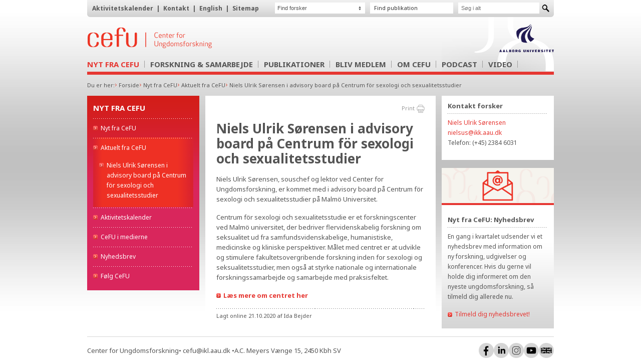

--- FILE ---
content_type: text/html; charset=utf-8
request_url: https://www.cefu.dk/emner/nyt-fra-cefu/aktuelt-fra-cefu/niels-ulrik-soerensen-i-advisory-board-paa-centrum-foer-sexologi-och-sexualitetsstudier.aspx
body_size: 5394
content:
<!DOCTYPE html PUBLIC "-//W3C//DTD XHTML 1.0 Strict//EN" "http://www.w3.org/TR/xhtml1/DTD/xhtml1-strict.dtd">
<html>
<head>
<meta charset="UTF-8" />
<meta name="viewport" content="width=device-width, initial-scale=1.0" />
<title>Niels Ulrik Sørensen i advisory board på Centrum för sexologi och sexualitetsstudier</title>
<link href="https://fonts.googleapis.com/css?family=Noto+Sans:400,700" rel="stylesheet" type="text/css" />
<link rel="stylesheet" href="/resources/cefu/stylesheets/2023/screen.css?v=7" type="text/css" media="screen, projection" />
<link rel="stylesheet" href="/resources/cefu/blueprint/print.css" type="text/css" media="print" />
<!--[if IE]><link rel="stylesheet" href="/resources/cefu/blueprint/lib/ie.css" type="text/css" media="screen, projection" /><![endif]-->
<script src="/resources/global/javascripts/1508/generic_functions.js" type="text/javascript"><!----></script>
<script src="/resources/global/javascripts/jQuery/1.7.2/jquery.js" type="text/javascript"><!----></script>
<script src="/resources/global/javascripts/jQuery/plugins/jquery.validate.js" type="text/javascript"><!----></script>
<script src="/scripts/common.js?v=2" type="text/javascript"><!----></script>
<meta http-equiv="content-language" content="da" />
<meta http-equiv="content-type" content="text/html; charset=ISO-8859-1" />
<meta name="description" content="cefu" />
<link rel="icon" type="image/png" href="/favicon.png" /><link href="/dist/css/mainCSS.bundle.css" rel="stylesheet" type="text/css" />

</head>
<body>
<div class="container">
  <header>
  <div class="becService">
<ul class="hlpHorisontalList hlpFlLeft"><li><a href="/emner/nyt-fra-cefu/aktivitetskalender.aspx">Aktivitetskalender</a></li><li>
            |  
        </li><li><a href="/emner/om-cefu/kontakt.aspx">Kontakt</a></li><li>
            |  
        </li><li><a href="/service/english.aspx">English</a></li><li>
                |  
            </li><li><a href="/service/sitemap.aspx">Sitemap</a></li></ul>
<div class="service-container"><form action="/Service/Soeg.aspx" method="post"><div><input class="wptSearchBox" type="text" name="search" placeholder="Søg i alt" /><input class="wptSubmitImage" type="image" alt="Søg" src="/resources/cefu/images/buttons/searchsubmit.png" /></div></form></div><div class="service-container publication-picker"><a href="/emner/publikationer/publikationer.aspx" title="Find publikation">Find publikation</a></div><div class="service-container forsker-picker"><div><select><option>Find forsker</option><option value="/emner/om-cefu/forskere/noemi-katznelson.aspx">Noemi Katznelson</option><option value="/emner/om-cefu/forskere/niels-ulrik-soerensen.aspx">Niels Ulrik Sørensen</option><option value="/emner/om-cefu/forskere/mette-stigaard-stenkjaer.aspx">Mette Stigaard Stenkjær</option><option value="/emner/om-cefu/forskere/ida-maria-bjelke-bjarloev.aspx">Ida Maria Bjelke Bjarløv</option><option value="/emner/om-cefu/forskere/anne-goerlich.aspx">Anne Görlich</option><option value="/emner/om-cefu/forskere/anne-mette-w-nielsen.aspx">Anne Mette W. Nielsen</option><option value="/emner/om-cefu/forskere/arnt-vestergaard-louw.aspx">Arnt Vestergaard Louw</option><option value="/emner/om-cefu/forskere/maria-bruselius-jensen.aspx">Maria Bruselius-Jensen</option><option value="/emner/om-cefu/forskere/mette-lykke-nielsen.aspx">Mette Lykke Nielsen</option><option value="/emner/om-cefu/forskere/ida-andrea-nilsson.aspx">Ida Andrea Nilsson</option><option value="/emner/om-cefu/forskere/katrine-vraa-justenborg.aspx">Katrine Vraa Justenborg</option><option value="/emner/om-cefu/forskere/soeren-christian-krogh.aspx">Søren Christian Krogh</option><option value="/emner/om-cefu/forskere/anna-kristine-boulund.aspx">Anna Kristine Boulund</option><option value="/emner/om-cefu/forskere/katrine-thea-ploeger-nielsen.aspx">Katrine Thea Pløger Nielsen</option><option value="/emner/om-cefu/forskere/line-landis-gustavsen.aspx">Line Landis Gustavsen</option><option value="/emner/om-cefu/forskere/sidsel-katrine-toft-christensen.aspx">Sidsel Katrine Toft Christensen</option><option value="/emner/om-cefu/forskere/anne-mahler.aspx">Anne Mahler</option><option value="/emner/om-cefu/forskere/lika-da-cruz.aspx">Lika da Cruz</option><option value="/emner/om-cefu/forskere/nanna-bank-soerensen.aspx">Nanna Bank Sørensen</option><option value="/emner/om-cefu/forskere/helene-hoffmann-jensen.aspx">Helene Hoffmann Jensen</option><option value="/emner/om-cefu/forskere/freja-lee-andersen.aspx">Freja Lee Andersen</option><option value="/emner/om-cefu/forskere/julie-lykke-schneider-jensen.aspx">Julie Lykke Schneider Jensen</option><option value="/emner/om-cefu/forskere/mie-chan-mian-schmidt.aspx">Mie Chan Mian Schmidt</option><option value="/emner/om-cefu/forskere/rikke-bejder-mikkelsen.aspx">Rikke Bejder Mikkelsen</option></select></div></div></div>
  <div class="logos">
    <div class="becLogo">
      <a href="/" title="Tilbage til forsiden af cefu.dk">
        <img src="/resources/cefu/images/global/logo-cefu.svg" width="250" height="42" alt="Tilbage til forsiden af cefu.dk" />
      </a>
    </div>
    <div class="aauLogo">
      <a href="https://www.aau.dk/" title="Til aau.dk" target="_blank">
        <img src="/resources/cefu/images/global/aau_logo.png" width="109" height="56" alt="Til aau.dk" />
      </a>
    </div>
    <a href="/Service/Soeg.aspx" aria-label="Søg" class="cefu-navigation-search">
      <svg viewBox="0 0 24 24" width="24" height="24">
        <path d="M21.7 20.3l-5.4-5.4c1.1-1.4 1.7-3.1 1.7-4.9 0-4.4-3.6-8-8-8s-8 3.6-8 8 3.6 8 8 8c1.8 0 3.5-.6 4.9-1.7l5.4 5.4 1.4-1.4zM4 10c0-3.3 2.7-6 6-6s6 2.7 6 6-2.7 6-6 6-6-2.7-6-6z" />
      </svg>
    </a>
    <button id="menu-toggle" data-target="navbarMenu" class="navbar-burger burger">
      <span> </span>
      <span> </span>
      <span> </span>
    </button>
  </div>
<div class="becMenu">
    <ul class="subjectNavigation">
            <li class="current">

                        <a href="/emner/nyt-fra-cefu/nyt-fra-cefu.aspx" class="toggle-subnav is-active" title="Nyt fra CeFU">
                            Nyt fra CeFU <i></i>
                        </a>
                        <ul>
                                    <li class=""><a href="/emner/nyt-fra-cefu/nyt-fra-cefu.aspx">Nyt fra CeFU</a></li>
                                    <li class="active"><a href="/emner/nyt-fra-cefu/aktuelt-fra-cefu.aspx">Aktuelt fra CeFU</a></li>
                                    <li class=""><a href="/emner/nyt-fra-cefu/aktivitetskalender.aspx">Aktivitetskalender</a></li>
                                    <li class=""><a href="/emner/nyt-fra-cefu/cefu-i-medierne.aspx">CeFU i medierne</a></li>
                                    <li class=""><a href="/emner/nyt-fra-cefu/nyhedsbrev.aspx">Nyhedsbrev</a></li>
                                    <li class=""><a href="/emner/nyt-fra-cefu/foelg-cefu.aspx">F&#248;lg CeFU</a></li>
                        </ul>
            </li>
            <li class="">

                        <a href="/emner/forskning-samarbejde/cefus-forskning.aspx" class="toggle-subnav " title="Forskning &amp; Samarbejde">
                            Forskning &amp; Samarbejde <i></i>
                        </a>
                        <ul>
                                    <li class=""><a href="/emner/forskning-samarbejde/cefus-forskning.aspx">CeFUs forskning</a></li>
                                    <li class=""><a href="/emner/forskning-samarbejde/forskningsomraader.aspx">Forskningsomr&#229;der</a></li>
                                    <li class=""><a href="/emner/forskning-samarbejde/forskning-i-praksis.aspx">Forskning i praksis</a></li>
                                    <li class=""><a href="/emner/forskning-samarbejde/kommunale-ungdomsprofiler.aspx">Kommunale ungdomsprofiler</a></li>
                                    <li class=""><a href="/emner/forskning-samarbejde/samarbejd-med-cefu.aspx">Samarbejd med CeFU</a></li>
                                    <li class=""><a href="/emner/forskning-samarbejde/igangvaerende-forskning.aspx">Igangv&#230;rende forskning</a></li>
                                    <li class=""><a href="/emner/forskning-samarbejde/afsluttede-forskningsprojekter.aspx">Afsluttede forskningsprojekter</a></li>
                        </ul>
            </li>
            <li class="">

                        <a href="/emner/publikationer/publikationer.aspx" class="toggle-subnav " title="Publikationer">
                            Publikationer <i></i>
                        </a>
                        <ul>
                                    <li class=""><a href="/emner/publikationer/publikationer.aspx">Videnskabelige publikationer</a></li>
                                    <li class=""><a href="/emner/publikationer/temaer.aspx">Temaer</a></li>
                                    <li class=""><a href="/emner/publikationer/mest-laeste.aspx">Mest l&#230;ste</a></li>
                                    <li class=""><a href="/emner/publikationer/nyeste-forskning.aspx">Nyeste forskning</a></li>
                        </ul>
            </li>
            <li class="">

                        <a href="/emner/bliv-medlem/bliv-medlem.aspx" class="toggle-subnav " title="Bliv medlem">
                            Bliv medlem <i></i>
                        </a>
                        <ul>
                                    <li class=""><a href="/emner/bliv-medlem/bliv-medlem.aspx">Bliv medlem</a></li>
                                    <li class=""><a href="/emner/bliv-medlem/foreningen-center-for-ungdomsforskning.aspx">Foreningen Center for Ungdomsforskning</a></li>
                                    <li class=""><a href="/emner/bliv-medlem/medlemmer.aspx">Medlemmer</a></li>
                                    <li class=""><a href="/emner/bliv-medlem/bestyrelsen.aspx">Bestyrelsen</a></li>
                                    <li class=""><a href="/emner/bliv-medlem/vedtaegter.aspx">Vedt&#230;gter</a></li>
                                    <li class=""><a href="/emner/bliv-medlem/aarsberetning.aspx">&#197;rsberetning</a></li>
                                    <li class=""><a href="/emner/bliv-medlem/aarshjul.aspx">&#197;rshjul</a></li>
                        </ul>
            </li>
            <li class="">

                        <a href="/emner/om-cefu/om-cefu.aspx" class="toggle-subnav " title="Om CeFU">
                            Om CeFU <i></i>
                        </a>
                        <ul>
                                    <li class=""><a href="/emner/om-cefu/om-cefu.aspx">Om CeFU</a></li>
                                    <li class=""><a href="/emner/om-cefu/forskere.aspx">Forskere</a></li>
                                    <li class=""><a href="/emner/om-cefu/vision-og-strategi.aspx">Vision og strategi</a></li>
                                    <li class=""><a href="/emner/om-cefu/historie.aspx">Historie</a></li>
                                    <li class=""><a href="/emner/om-cefu/aalborg-universitet.aspx">Aalborg Universitet</a></li>
                                    <li class=""><a href="/emner/om-cefu/presse.aspx">Presse</a></li>
                                    <li class=""><a href="/emner/om-cefu/ledige-stillinger.aspx">Ledige stillinger</a></li>
                                    <li class=""><a href="/emner/om-cefu/kontakt.aspx">Kontakt</a></li>
                                    <li class=""><a href="/emner/om-cefu/jubilaeum-2020.aspx">Jubil&#230;um 2020</a></li>
                        </ul>
            </li>
            <li class="">

                        <a href="/emner/podcast/podcast-ungdomsforskning.aspx" class="toggle-subnav " title="Podcast">
                            Podcast <i></i>
                        </a>
                        <ul>
                                    <li class=""><a href="/emner/podcast/podcast-ungdomsforskning.aspx">PODCAST</a></li>
                                    <li class=""><a href="/emner/podcast/10-tendenser-i-ungdomslivet.aspx">10 TENDENSER I UNGDOMSLIVET</a></li>
                                    <li class=""><a href="/emner/podcast/den-gode-overgang.aspx">DEN GODE OVERGANG</a></li>
                                    <li class=""><a href="/emner/podcast/foraeldrevidenskab.aspx">For&#230;ldrevidenskab</a></li>
                                    <li class=""><a href="/emner/podcast/naar-generation-praestation-kommer-paa-arbejdsmarkedet.aspx">N&#229;r Generation Pr&#230;station kommer p&#229; arbejdsmarkedet</a></li>
                                    <li class=""><a href="/emner/podcast/begrib-eleverne-i-eud.aspx">BeGrib eleverne i eud</a></li>
                                    <li class=""><a href="/emner/podcast/levbare-ungdomsliv.aspx">Levbare ungdomsliv</a></li>
                        </ul>
            </li>
            <li class="">

                        <a href="/emner/video/video.aspx" class="toggle-subnav " title="Video">
                            Video <i></i>
                        </a>
                        <ul>
                                    <li class=""><a href="/emner/video/video.aspx">Video</a></li>
                                    <li class=""><a href="/emner/video/forskningsprojekter-og-andre-oplaeg.aspx">Forskningsprojekter og andre opl&#230;g</a></li>
                                    <li class=""><a href="/emner/video/20-aars-jubilaeum.aspx">20-&#229;rs jubil&#230;um</a></li>
                                    <li class=""><a href="/emner/video/konferenceoplaeg.aspx">Konferenceopl&#230;g</a></li>
                        </ul>
            </li>
         <li class="hidden-desktop"><a href="/emner/om-cefu/kontakt.aspx">Kontakt</a></li>
         <li class="hidden-desktop"><a href="/service/english.aspx">English</a></li>
    </ul>
 
</div>
</header>
  <nav class="breadcrumb"><ul><li>Du er her:</li><li><a href="/">Forside</a></li><li><a href="/emner/nyt-fra-cefu.aspx">Nyt fra CeFU</a></li><li><a href="/emner/nyt-fra-cefu/aktuelt-fra-cefu.aspx">Aktuelt fra CeFU</a></li><li><a href="/emner/nyt-fra-cefu/aktuelt-fra-cefu/niels-ulrik-soerensen-i-advisory-board-paa-centrum-foer-sexologi-och-sexualitetsstudier.aspx">Niels Ulrik Sørensen i advisory board på Centrum för sexologi och sexualitetsstudier</a></li></ul></nav>
	
	<div class="content-grid">
    <nav class="leftnav"><ul><li><a href="#" class="heading">Nyt fra CeFU</a></li><li class="noClass"><a href="/emner/nyt-fra-cefu/nyt-fra-cefu.aspx" class="noClass">Nyt fra CeFU</a></li><li class="choosen"><a href="/emner/nyt-fra-cefu/aktuelt-fra-cefu.aspx" class="noClass">Aktuelt fra CeFU</a><ul><li><a href="/emner/nyt-fra-cefu/aktuelt-fra-cefu/niels-ulrik-soerensen-i-advisory-board-paa-centrum-foer-sexologi-och-sexualitetsstudier.aspx" class="wptRedArrowLink">Niels Ulrik Sørensen i advisory board på Centrum för sexologi och sexualitetsstudier</a></li></ul></li><li class="noClass"><a href="/emner/nyt-fra-cefu/aktivitetskalender.aspx" class="noClass">Aktivitetskalender</a></li><li class="noClass"><a href="/emner/nyt-fra-cefu/cefu-i-medierne.aspx" class="noClass">CeFU i medierne</a></li><li class="noClass"><a href="/emner/nyt-fra-cefu/nyhedsbrev.aspx" class="noClass">Nyhedsbrev</a></li><li class="noClass"><a href="/emner/nyt-fra-cefu/foelg-cefu.aspx" class="noClass">Følg CeFU</a></li></ul></nav>

  <div class="becMiddle">
    
    <p class="print">
        <a href="#" onClick="print()" title="Print">Print</a>
    </p>
<h1>Niels Ulrik Sørensen i advisory board på Centrum för sexologi och sexualitetsstudier</h1>
<div class="content"><p>Niels Ulrik Sørensen, souschef og lektor ved Center for Ungdomsforskning, er kommet med i advisory board på Centrum för sexologi och sexualitetsstudier på Malmö Universitet.</p>
<p>Centrum för sexologi och sexualitetsstudie er et forskningscenter ved Malmö universitet, der bedriver flervidenskabelig forskning om seksualitet ud fra samfundsvidenskabelige, humanistiske, medicinske og kliniske perspektiver. Målet med centret er at udvikle og stimulere fakultetsovergribende forskning inden for sexologi og seksualitetsstudier, men også at styrke nationale og internationale forskningssamarbejde og samarbejde med praksisfeltet.</p>
<p class="wptRedArrowContentLink"><a href="https://mau.se/forskning/forskningscentrum/centrum-for-sexologi-och-sexualitetsstudier/#accordion-20513" target="_blank"><strong>Læs mere om centret her</strong></a></p><!----></div><p class="nyhedsFooter">
        Lagt online 21.10.2020 af Ida Bejder</p>



  </div>
  <div class="infoboxes"><div class="infobox"><h3>Kontakt forsker</h3><p><a href="/emner/om-cefu/forskere/niels-ulrik-soerensen.aspx" class="wptRedLink">Niels Ulrik Sørensen</a><br /><a href="mailto:nielsus@ikk.aau.dk" class="wptRedLink">nielsus@ikk.aau.dk</a><br />Telefon: (+45) 2384 6031</p></div><div class="infobox hlpGradientBox"><img src="/media/764143/Ny-snippet_Nyhedsbrev.png" alt="Nyt fra CeFU: Nyhedsbrev" /><h3>Nyt fra CeFU: Nyhedsbrev</h3><p>En gang i kvartalet udsender vi et nyhedsbrev med information om ny forskning, udgivelser og konferencer. 
Hvis du gerne vil holde dig informeret om den nyeste ungdomsforskning, så tilmeld dig allerede nu.</p><a class="wptRedArrowLink" href="/emner/nyt-fra-cefu/nyhedsbrev.aspx">Tilmeld dig nyhedsbrevet!</a></div><!----></div>
	</div>
    <footer>
  <div class="logo">
    <a href="https://www.aau.dk/" title="Til aau.dk" target="_blank">
      <img src="/resources/cefu/images/global/aau_logo.png" width="109" height="56" alt="Til aau.dk" />
    </a>
  </div>
  <address>
    <span>Center for Ungdomsforskning </span>
    <span role="presentation">•</span>
    <span> cefu@ikl.aau.dk </span>
    <span role="presentation">•</span>
    <span> A.C. Meyers Vænge 15, 2450 Kbh SV</span>
  </address>
  <div class="becBottom__social-icons">
    <a href="https://www.facebook.com/centerfor.ungdomsforskning/" title="Facebook" target="_blank">
      <img src="/resources/cefu/images/buttons/facebook-2.png" />
    </a>
    <a href="https://www.linkedin.com/company/17955997/" title="LinkedIn" target="_blank">
      <img src="/resources/cefu/images/buttons/linkedin-2.png" />
    </a>
    <a href="https://www.instagram.com/centerforungdomsforskning/" title="Instagram" target="_blank">
      <img src="/resources/cefu/images/buttons/instagram-2.png" />
    </a>
    <a href="https://www.youtube.com/@cefu-centerforungdomsforsk4750" title="Youtube" target="_blank">
      <img src="/resources/cefu/images/buttons/youtube-2.png" />
    </a>
    <a href="/service/english.aspx" title="English" target="_blank">
      <img src="/resources/cefu/images/buttons/uk-2.png" />
    </a>
  </div>
</footer>
</div>    
    <script src="https://cdn.usefathom.com/script.js" data-site="FMVOTHVB" defer></script>
</body>
</html>


--- FILE ---
content_type: text/css
request_url: https://www.cefu.dk/dist/css/mainCSS.bundle.css
body_size: 1949
content:
@charset "UTF-8";
[v-cloak] > * {
  display: none; }

[v-cloak]::before {
  content: "Indl\E6ser\2026"; }

#app div, #app ul, #app li {
  box-sizing: border-box; }

.pub-content {
  margin: 20px 10px; }
  .pub-content p {
    margin: 0 0 10px; }

.searchContainer {
  position: relative;
  margin-bottom: 10px; }
  .searchContainer .searchField {
    position: relative;
    width: 100%;
    padding: 15px 15px;
    box-sizing: border-box;
    border: 1px #ddd solid;
    font-family: 'Noto Sans'; }
  .searchContainer:after {
    content: url(/dist/images/icons/search.png);
    position: absolute;
    top: 15px;
    right: 14px;
    z-index: 0; }

.filterContainer {
  margin-bottom: 30px; }

.pubFilters {
  display: -webkit-box;
  display: -ms-flexbox;
  display: flex;
   }
  .pubFilters > div {
    display: inline-block;
    width: 50%;
    padding: 5px 5px;
    box-sizing: border-box; }
  .pubFilters > ul {
    display: -webkit-box;
    display: -ms-flexbox;
    display: flex;
    -ms-flex-wrap: nowrap;
        flex-wrap: nowrap;
    width: 100%; }
    .pubFilters > ul > li {
      display: inline-block;
      position: relative;
      padding: 14px 14px;
      margin: 0;
      border: 1px #ddd solid;
      cursor: pointer;
      flex: 1 1 50%;
     }
      .pubFilters > ul > li .carrot-icon {
        position: absolute;
        right: 15px;
        width: 14px;
        height: 14px;
        top: 50%;
        margin-top: -6px; }
      .pubFilters > ul > li:first-child {
        border-right: none; }
      .pubFilters > ul > li:hover {
        background: #f9f9f9; }
      .pubFilters > ul > li.active {
        background: #f8f8f8;
        border: none; }
        .pubFilters > ul > li.active .carrot-icon {
          position: absolute;
          -webkit-transform: rotate(180deg);
                  transform: rotate(180deg); }

.filterGroupContent > div {
  display: none;
  background: #f8f8f8;
  padding: 10px 10px 5px;
  max-height: 250px;
  overflow: hidden;
  overflow-y: auto; }
  .filterGroupContent > div.active {
    display: block; }
  .filterGroupContent > div ul li {
    display: inline-block;
    border: 1px solid #ccc;
    padding: 6px 9px;
    margin-right: 5px;
    margin-bottom: 5px;
    border-radius: 4px;
    cursor: pointer;
    -webkit-user-select: none;
       -moz-user-select: none;
        -ms-user-select: none;
            user-select: none;
    font-size: 12px;
    background: #fff; }
    .filterGroupContent > div ul li:hover {
      background: #E63732;
      color: #fff; }
    .filterGroupContent > div ul li.selected {
      background: #E63732;
      color: #fff; }
      .filterGroupContent > div ul li.selected > span {
        background: #ccc; }

.pubResults {
  margin-bottom: 15px; }
  .pubResults p {
    font-size: 16px; }

.selectedFilters {
  margin-bottom: 20px; }
  .selectedFilters ul li {
    display: inline-block;
    position: relative;
    padding: 6px 9px;
    margin-right: 5px;
    margin-bottom: 5px;
    border-radius: 4px;
    cursor: pointer;
    background: #E63732;
    color: #fff;
    -webkit-user-select: none;
       -moz-user-select: none;
        -ms-user-select: none;
            user-select: none;
    transition: all 0.2s ease-in-out;
    font-size: 12px; }
    .selectedFilters ul li .close-icon {
      width: 10px;
      height: 10px;
      margin-left: 5px;
      -webkit-transform: translateY(1px);
              transform: translateY(1px); }
    .selectedFilters ul li:hover {
      background: #333; }
    .selectedFilters ul li.removeFilters {
      background: #fff;
      color: #333;
      padding: 10px 10px;
      text-decoration: underline; }

.itemList .item {
  padding: 20px 0;
  border-top: 1px dashed #ddd;
  font-size: 13px;
  display: -webkit-box;
  display: -ms-flexbox;
  display: flex; }
  .itemList .item .itemLeft {
    -ms-flex-preferred-size: 72%;
        flex-basis: 72%; }
  .itemList .item .itemRight {
    -ms-flex-preferred-size: 28%;
        flex-basis: 28%; }
  .itemList .item bold {
    font-weight: bold; }
  .itemList .item .pubTitle {
    margin-bottom: 10px; }
    .itemList .item .pubTitle a {
      font-size: 15px;
      font-weight: bold;
      text-decoration: none; }
      .itemList .item .pubTitle a:hover {
        text-decoration: underline; }
  .itemList .item .pubDate {
    margin-bottom: 10px; }
  .itemList .item .pubType {
    display: inline-block;
    background: #333;
    color: #fff;
    border-radius: 4px;
    padding: 3px 12px; }
  .itemList .item .pubImage {
    text-align: right; }
    .itemList .item .pubImage img {
      width: 94px;
      height: auto;
      border: 1px solid #f1f1f1; }

.pagination {
  margin: 40px 0;
  text-align: center; }
  .pagination ul {
    display: inline-block;
    margin: 0; }
  .pagination li {
    display: inline-block;
    background: #fff;
    border-radius: 3px;
    cursor: pointer; }
    .pagination li:not(:last-child) {
      margin-right: 5px; }
    .pagination li:hover span {
      color: blue; }
    .pagination li:hover a {
      color: blue; }
  .pagination li.selected span {
    color: blue; }
  .pagination li.selected a {
    color: blue; }
  .pagination span {
    display: block;
    padding: 5px 13px;
    -webkit-user-select: none;
       -moz-user-select: none;
        -ms-user-select: none;
            user-select: none;
    color: #000;
    transition: color 0.3s ease-in-out; }
  .pagination .pager {
    display: inline-block;
    -webkit-transform: translate(0px, 2px);
            transform: translate(0px, 2px);
    cursor: pointer; }
    .pagination .pager:hover:before {
      border-color: #E63732; }
  .pagination .pager.last-page {
    -webkit-transform: translate(-4px, 2px);
            transform: translate(-4px, 2px); }
    .pagination .pager.last-page:before {
      margin-right: 30px; }
  .pagination .pager.next-page:before {
    margin-left: 30px; }
  .pagination .pager[disabled] {
    cursor: not-allowed; }
    .pagination .pager[disabled]:before {
      border-color: #999; }
    .pagination .pager[disabled]:hover:before {
      border-color: #999; }
  .pagination .pager.disabled {
    cursor: not-allowed; }
    .pagination .pager.disabled:before {
      border-color: #999; }
    .pagination .pager.disabled:hover:before {
      border-color: #999; }

.app-loading {
  position: relative; }

#loading-bar-spinner.spinner {
  left: 50%;
  margin-left: -20px;
  top: 50%;
  margin-top: 20px;
  position: absolute;
  z-index: 19 !important;
  -webkit-animation: loading-bar-spinner 400ms linear infinite;
          animation: loading-bar-spinner 400ms linear infinite; }

#loading-bar-spinner.spinner .spinner-icon {
  width: 40px;
  height: 40px;
  border: solid 3px transparent;
  border-top-color: #E63732 !important;
  border-left-color: #E63732 !important;
  border-radius: 50%; }

@-webkit-keyframes loading-bar-spinner {
  0% {
    -webkit-transform: rotate(0deg);
            transform: rotate(0deg);
    transform: rotate(0deg); }
  100% {
    -webkit-transform: rotate(360deg);
            transform: rotate(360deg);
    transform: rotate(360deg); } }

@keyframes loading-bar-spinner {
  0% {
    -webkit-transform: rotate(0deg);
            transform: rotate(0deg);
    transform: rotate(0deg); }
  100% {
    -webkit-transform: rotate(360deg);
            transform: rotate(360deg);
    transform: rotate(360deg); } }

/*# sourceMappingURL=mainCSS.bundle.css.map*/

--- FILE ---
content_type: text/css
request_url: https://www.cefu.dk/resources/cefu/stylesheets/2023/typography.css
body_size: 1361
content:
/* -------------------------------------------------------------- 
   
   typography.css
   * Sets up some sensible default typography.
  
   Based on work by:
   * Nathan Borror     [playgroundblues.com]
   * Jeff Croft        [jeffcroft.com]
   * Christian Metts   [mintchaos.com]
   * Wilson Miner      [wilsonminer.com]
   * Richard Rutter    [clagnut.com]
   
   Read more about using a baseline here:
   * alistapart.com/articles/settingtypeontheweb
  
-------------------------------------------------------------- */

/* This is where you set your desired font size. The line-heights 
   and vertical margins are automatically calculated from this. 
   The percentage is of 16px (0.75 * 16px = 12px). */
   
body { font-size: 100%;

    font-family: 'Noto Sans';
    font-style: normal;
    font-weight: 400;
}


/* Default fonts and colors. 
   If you prefer serif fonts, remove the font-family 
   on the headings, and apply this one to the body:
   font: 1em Georgia, "lucida bright", "times new roman", serif; */
   
body {
	margin: 0px;
}
h1, h2, h3, h4, h5, h6 {
    font-family: georgia;

    font-family: 'Noto Sans';
    font-style: normal;
    font-weight: 700;
}


/* Headings
-------------------------------------------------------------- */

h1,h2,h3,h4 { margin: 0px; padding: 0px; color: #555555;}

h1 { font-size: 26px; line-height: 30px; margin-bottom: 16px; }
h2 { font-size: 17px; line-height: 32px; margin-bottom: 16px; margin-top: 4px; }
h3 { font-size: 13px; line-height: 16px; margin-top: 4px; }
h4 { font-size: 13px; line-height: 16px; margin-top: 4px; }
h5 { font-size: 12px; line-height: 16px; margin-top: 4px; }

/* Text elements
-------------------------------------------------------------- */

a {
    color: #E63732;
}

p, li, blockquote { font-size: 13px; line-height: 20px; margin-bottom: 16px; }
p, li, blockquote { color: #555555; }
img { margin: 0; }

p.hlpManchet { font-size: 12px; line-height: 16px; margin-bottom: 16px; font-weight: regular; }

strong { font-weight: bold; }

.hlpDate { color: #858585; font-size: 11px !important; display: block !important; float: none !important; padding-top: 2px; margin-bottom: 3px !important; }

ul li a { color: #555555; text-decoration: none; }
ul li a:visited { color: #555555; }
ul li a:hover { color: #E63732; }
ul li a:active { color: #555555; }

.becNewsList ul li a { font-weight: bold; }

a.wptRedArrowLink { text-decoration: none; color: #E63732; background: url(/resources/cefu/images/icons/redlinkarrow.gif) no-repeat 0px 5px; padding-left: 14px; }

.becRight a.wptRedArrowLink {
    background-position: 0 3px;
}

a.wptRedArrowLink:visited { color: #E63732; }
a.wptRedArrowLink:hover { color: #E63732; text-decoration: underline; }
a.wptRedArrowLink:active { color: #E63732; }
/* .becSearch .wptSearchFormContainer input {
    margin-top: 12px;
    margin-left: 12px;
    padding: 5px 8px;
} */


h4.box-heading {
    text-transform: uppercase;
    font-size: 15px;
    line-height: 16px;
    margin-top: 10px;
    margin-bottom: 5px;
    padding-bottom: 10px;
    background-image: url(/resources/cefu/images/backgrounds/dottedborder.gif);
    background-repeat: repeat-x;
    background-position: 0 100%;
    letter-spacing: -0.05em;
    color: #666;
}

h4.box-heading:after {
    content: "";
}

#results ul li:before {
    display: none;
}

--- FILE ---
content_type: text/css
request_url: https://www.cefu.dk/resources/cefu/stylesheets/2023/grid.css
body_size: 1397
content:
/* -------------------------------------------------------------- 
   
   grid.css
   * Sets up an easy-to-use grid of 24 columns.
   
   Based on work by:
   * Nathan Borror     [playgroundblues.com]
   * Jeff Croft        [jeffcroft.com]
   * Christian Metts   [mintchaos.com]
   * Khoi Vinh         [subtraction.com]
   
-------------------------------------------------------------- */

/* A container should group all your columns. */
.container {
  /* width: 932px; */
  margin: 0 auto;
  max-width: 932px;
  padding: 0 20px;
  /* box-sizing: border-box; */
}


/* Columns
-------------------------------------------------------------- */

/* Use this class together with the .span-x classes
   to create any composition of columns in a layout. */

.column {
  /* float: left; */
  margin-right: 0;
  /* padding-right: 12px; */
  box-sizing: border-box;
}

.grid>.column {
  float: none;
}

/* The last column in a row needs this class. */
.last {
  margin-right: 0;
  padding-right: 0;
}

/* Use these classes to set the width of a column. */
.span-1 {
  width: 106px;
}

.span-2 {
  /* width: 224px; */
  /* width: calc(2/8 * 100%); */
}

.span-3 {
  width: 342px;
}

.span-4 {
  /* width: 460px; */
  /* width: calc(4/8 * 100%); */
}

.span-5 {
  width: 578px;
}

.span-6 {
  /* width: calc(6/8 * 100%); */
}

.span-7 {
  width: 814px;
}

.span-8 {
  width: 100%;
  margin: 0;
}

/* Add these to a column to append empty cols. */
.append-1 {
  padding-right: 118px;
}

.append-2 {
  padding-right: 236px;
}

.append-3 {
  padding-right: 360px;
}

.append-4 {
  padding-right: 472px;
}

.append-5 {
  padding-right: 590px;
}

.append-6 {
  padding-right: 708px;
}

.append-7 {
  padding-right: 826px;
}

/* Add these to a column to prepend empty cols. */
.prepend-1 {
  padding-left: 118px;
}

.prepend-2 {
  padding-left: 236px;
}

.prepend-3 {
  padding-left: 360px;
}

.prepend-4 {
  padding-left: 472px;
}

.prepend-5 {
  padding-left: 590px;
}

.prepend-6 {
  padding-left: 708px;
}

.prepend-7 {
  padding-left: 826px;
}

/* Border on right hand side of a column. */
.border {
  padding-right: 4px;
  margin-right: 5px;
  border-right: 1px solid #eee;
}

/* Border with more whitespace, spans one column. */
.colborder {
  padding-right: 24px;
  margin-right: 25px;
  border-right: 1px solid #eee;
}


/* Use these classes on an element to push it into the 
   next column, or to pull it into the previous column. */

.pull-1 {
  margin-left: -118px;
}

.pull-2 {
  margin-left: -236px;
}

.pull-3 {
  margin-left: -360px;
}

.pull-4 {
  margin-left: -472px;
}

.push-0 {
  margin: 0 0 0 18px;
}

.push-1 {
  margin: 0 -40px 0 18px;
}

.push-2 {
  margin: 0 -80px 0 18px;
}

.push-3 {
  margin: 0 -120px 0 18px;
}

.push-4 {
  margin: 0 -160px 0 18px;
}

.push-0,
.push-1,
.push-2,
.push-3,
.push-4 {
  float: right;
}


/* Misc classes and elements
-------------------------------------------------------------- */

/* Use a .box to create a padded box inside a column.  */
.box {
  padding: 1.5em;
  margin-bottom: 1.5em;
  background: #eee;
}

/* Use this to create a horizontal ruler across a column. */
hr {
  background: #ddd;
  color: #ddd;
  clear: both;
  float: none;
  width: 100%;
  height: .1em;
  margin: 0 0 1.4em;
  border: none;
}

hr.space {
  background: #fff;
  color: #fff;
}

/* Clearing floats without extra markup
   Based on How To Clear Floats Without Structural Markup by PiE
   [http://www.positioniseverything.net/easyclearing.html] */

/* .clear {
  display: inline-block;
}

.clear:after,
.container:after {
  content: ".";
  display: block;
  height: 0;
  clear: both;
  visibility: hidden;
}

* html .clear {
  height: 1%;
}

.clear {
  display: block;
} */

.clearfix::after {
  display: block;
  content: "";
  clear: both;
}

--- FILE ---
content_type: text/css
request_url: https://www.cefu.dk/resources/cefu/stylesheets/2023/helpers.css?v=2
body_size: 518
content:
/*  
filename:		helpers.css
created:		29/06/2007
author:			christian hall (cha@1508.css)
description:	indeholder hj�lpe styles til cefu.dk
*/

/* -- site helpers -- */


/* -- generic helpers -- */
.hlpHorisontalList li{display: inline; float: left; }
.hlpInlineList li{ display: inline }
.hltNoFloat{ float: none; display: block;}
.hlpFlLeft{ float: left; display: inline; }
.hlpFlRight{ float: right; display: inline; }
.hlpClearAll{ clear: both; }
.hlpNoMargin{ margin:0; }
.hlpNoMarginRight { margin-right: 0px; }
.hlpNoMarginLeft { margin-left: 0px; }
.hlpNoPadding{ padding:0 0 0 0; }
.hlpBlock { display: block; }
.hlpNoBorder, a.hlpNoBorder { border:0 none; }
.hlpNoBorderTop { border-top:0 none; }
.hlpClearLeft{ clear: left; }
.hlpFullWidth { width: 100%}
.hlpNoBG { background: none; }
div.hlpNoDisplay { display: none; }
.hlpNoMarginTop { margin-top: 0px; }
.hlpNoLineHeight { line-height: 16px; }


.hidden-mobile{
    display: none;
}

@media screen and (min-width:992px) {
    .hidden-mobile{
        display: block;
    }
    .hidden-desktop{
        display: none;
    }
}

--- FILE ---
content_type: text/css
request_url: https://www.cefu.dk/resources/cefu/blueprint/print.css
body_size: 946
content:
/* -------------------------------------------------------------- 
  
   Blueprint CSS Framework Print Styles
   * Gives you some sensible styles for printing pages.
   See Readme file in this directory for further instructions.
      
   Some additions you'll want to make, customized to your markup:
   #header, #footer, #navigation { display:none; }
	 
-------------------------------------------------------------- */

body {
  line-height: 1.5;
  font-family: "Helvetica Neue", "Lucida Grande", Arial, Verdana, sans-serif;   
  color:#000;
  background: none;
  font-size: 10pt;
}

.becLogo {
    display: block;
    width: 100%;
    float: left;
}

.becService, .becMenu, .becBreadCrumb, .becLeft, .print, .becBottom__social-icons {
    display: none !important;
}

.container {
  background: none;
}

h1,h2,h3,h4,h5,h6 { font-family: "Helvetica Neue", Arial, "Lucida Grande", sans-serif; float: none; display: block;}
code { font:.9em "Courier New", Monaco, Courier, monospace; } 

img { float:left; margin:1.5em 1.5em 1.5em 0; }
a img { border:none; }
p img.top { margin-top: 0; }

a {
    color: #e63732;
}

hr { 
  background:#ccc; 
  color:#ccc;
  width:100%;
  height:2px;
  margin:2em 0;
  padding:0;
  border:none;
}

blockquote {
  margin:1.5em;
  padding:1em;
  font-style:italic;
  font-size:.9em;
}

.small  { font-size: .9em; }
.large  { font-size: 1.1em; }
.quiet  { color: #999; }
.hide   { display:none; }

a:link, a:visited {
	background: transparent;
	font-weight:700;
	text-decoration: underline;
}

/* If you're having trouble printing relative links, uncomment and customize this:
   (note: This is valid CSS3, but it still won't go through the W3C CSS Validator) */

/* a[href^="/"]:after {
  content: " (http://www.yourdomain.com" attr(href) ") ";
} */


--- FILE ---
content_type: application/javascript
request_url: https://www.cefu.dk/resources/global/javascripts/1508/generic_functions.js
body_size: 50
content:
function openwindow(url, name, args){
	window.open(url,name,args);
	return false;	
}



